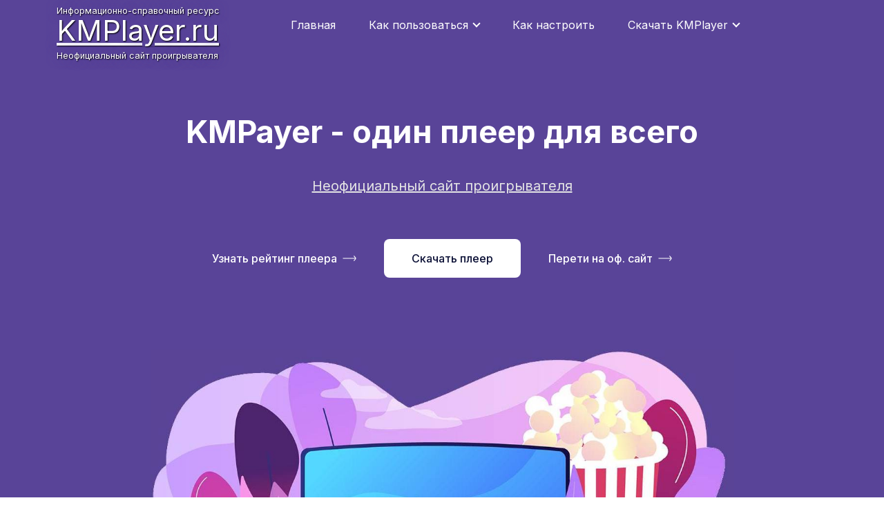

--- FILE ---
content_type: text/html; charset=UTF-8
request_url: https://kmplayer.ru/
body_size: 6200
content:
<!DOCTYPE html>
<html lang="ru" class="scroll-smooth">
<head>
	<meta charset="UTF-8" />
	<meta http-equiv="X-UA-Compatible" content="IE=edge" charset=UTF-8"/>
	<meta name="viewport" content="width=device-width, initial-scale=1.0" />
	<base href="https://kmplayer.ru/">
	<link rel="canonical" href="https://kmplayer.ru/">
	<title>KMPlayer для Windows 64 bit и др. Информация о плеере</title>
	<meta name="description" content="kmplayer.ru - русскоязычный информационно-справочный ресурс о программе KMPlayer. Скачать для Windows 10 или более ранних версий бесплатно. " />
	<meta name="keywords" content="kmplayer, kmplayer 64 bit windows 10, kmplayer для windows 10, скачать kmplayer для windows, плеер kmplayer, km player, программа kmplayer, kmplayer сайт" />
	<link rel="shortcut icon" href="assets/km/images/favicon.ico" type="image/x-icon" />
	<link rel="stylesheet" href="assets/km/css/animate.css" />
	<link rel="stylesheet" href="assets/km/css/tailwind.css" />
	
<!-- Yandex.Metrika counter -->
<script type="text/javascript" >
   (function(m,e,t,r,i,k,a){m[i]=m[i]||function(){(m[i].a=m[i].a||[]).push(arguments)};
   m[i].l=1*new Date();
   for (var j = 0; j < document.scripts.length; j++) {if (document.scripts[j].src === r) { return; }}
   k=e.createElement(t),a=e.getElementsByTagName(t)[0],k.async=1,k.src=r,a.parentNode.insertBefore(k,a)})
   (window, document, "script", "https://mc.yandex.ru/metrika/tag.js", "ym");

   ym(88456638, "init", {
        clickmap:true,
        trackLinks:true,
        accurateTrackBounce:true,
        webvisor:true
   });
</script>
<noscript><div><img src="https://mc.yandex.ru/watch/88456638" style="position:absolute; left:-9999px;" alt="" /></div></noscript>
<!-- /Yandex.Metrika counter -->	
	
</head>
  <body>
<div class="ud-header absolute top-0 left-0 z-40 flex w-full items-center bg-transparent">
    <div class="container">
        <div class="relative -mx-4 flex items-center"  style="float: left;">
            <div class="fullogo">
                <p style="margin-bottom: -12px;">Информационно-справочный ресурс</p>
                <a href="/">KMPlayer.ru</a>
                <p>Неофициальный сайт проигрывателя</p>
            </div>
       </div>
              <button
                id="navbarToggler"
                class="absolute right-4 top-1/2 block -translate-y-1/2 rounded-lg px-3 py-[6px] ring-primary focus:ring-2 lg:hidden"
              >
                <span
                  class="relative my-[6px] block h-[2px] w-[30px] bg-white"
                ></span>
                <span
                  class="relative my-[6px] block h-[2px] w-[30px] bg-white"
                ></span>
                <span
                  class="relative my-[6px] block h-[2px] w-[30px] bg-white"
                ></span>
              </button>

<nav id="navbarCollapse" class="absolute right-4 top-full w-full max-w-[250px] rounded-lg bg-white py-5 shadow-lg lg:static lg:block lg:w-full lg:max-w-full lg:bg-transparent lg:py-0 lg:px-4 lg:shadow-none xl:px-6 hidden">
    <ul class="block lg:flex"><li  class="group relative"><a class="mx-8 flex py-2 text-base text-dark group-hover:text-primary lg:mr-0 lg:ml-7 lg:inline-flex lg:py-6 lg:px-0 lg:text-white lg:group-hover:text-white lg:group-hover:opacity-70 xl:ml-12" href="/">Главная</a></li><li  class="group relative submenu-item"><a class="relative mx-8 flex py-2 text-base text-dark after:absolute after:right-1 after:top-1/2 after:mt-[-2px] after:h-2 after:w-2 after:-translate-y-1/2 after:rotate-45 after:border-b-2 after:border-r-2 after:border-current group-hover:text-primary lg:mr-0 lg:ml-8 lg:inline-flex lg:py-6 lg:pl-0 lg:pr-4 lg:text-white lg:after:right-0 lg:group-hover:text-white lg:group-hover:opacity-70 xl:ml-12" href="kak-polzovatsya/" >Как пользоваться</a><div class="submenu relative top-full left-0 hidden w-[250px] rounded-sm bg-white p-4 transition-[top] duration-300 group-hover:opacity-100 lg:invisible lg:absolute lg:top-[110%] lg:block lg:opacity-0 lg:shadow-lg lg:group-hover:visible lg:group-hover:top-full"><a class="block rounded py-[10px] px-4 text-sm text-menu-color hover:text-primary" href="kmplayer-ne-vosproizvodit-video.html">Видео не открывается</a><a class="block rounded py-[10px] px-4 text-sm text-menu-color hover:text-primary" href="rastyanut-video.html">Как растянуть видео</a><a class="block rounded py-[10px] px-4 text-sm text-menu-color hover:text-primary" href="rabota-s-subtitrami.html">Работа с субтитрами</a><a class="block rounded py-[10px] px-4 text-sm text-menu-color hover:text-primary" href="kak-izmenit-audiodorozhku.html">Изменить аудиодорожку</a></div></li><li  class="group relative"><a class="mx-8 flex py-2 text-base text-dark group-hover:text-primary lg:mr-0 lg:ml-7 lg:inline-flex lg:py-6 lg:px-0 lg:text-white lg:group-hover:text-white lg:group-hover:opacity-70 xl:ml-12" href="kak-nastroit.html">Как настроить</a></li><li  class="group relative submenu-item"><a class="relative mx-8 flex py-2 text-base text-dark after:absolute after:right-1 after:top-1/2 after:mt-[-2px] after:h-2 after:w-2 after:-translate-y-1/2 after:rotate-45 after:border-b-2 after:border-r-2 after:border-current group-hover:text-primary lg:mr-0 lg:ml-8 lg:inline-flex lg:py-6 lg:pl-0 lg:pr-4 lg:text-white lg:after:right-0 lg:group-hover:text-white lg:group-hover:opacity-70 xl:ml-12" href="download/" >Скачать KMPlayer</a><div class="submenu relative top-full left-0 hidden w-[250px] rounded-sm bg-white p-4 transition-[top] duration-300 group-hover:opacity-100 lg:invisible lg:absolute lg:top-[110%] lg:block lg:opacity-0 lg:shadow-lg lg:group-hover:visible lg:group-hover:top-full"><a class="block rounded py-[10px] px-4 text-sm text-menu-color hover:text-primary" href="skachat.html">Скачать для Windows</a><a class="block rounded py-[10px] px-4 text-sm text-menu-color hover:text-primary" href="android.html">Скачать для Android</a><a class="block rounded py-[10px] px-4 text-sm text-menu-color hover:text-primary" href="iphone.html">Скачать для iOS</a><a class="block rounded py-[10px] px-4 text-sm text-menu-color hover:text-primary" href="mac.html">Скачать на Mac</a></div></li></ul>

</nav>
</div>
        </div>
      </div>
    </div>
    <div
      id="home"
      class="relative overflow-hidden bg-primary pt-[120px] md:pt-[130px] lg:pt-[160px]"
    >
      <div class="container">
        <div class="-mx-4 flex flex-wrap items-center">
          <div class="w-full px-4">
            <div
              class="hero-content wow fadeInUp mx-auto max-w-[780px] text-center"
              data-wow-delay=".2s"
            >
              <h1
                class="mb-8 text-3xl font-bold leading-snug text-white sm:text-4xl sm:leading-snug md:text-[45px] md:leading-snug"
              >
                KMPayer - один плеер для всего
              </h1>
              <p
                class="mx-auto mb-10 max-w-[600px] text-base text-[#e4e4e4] sm:text-lg sm:leading-relaxed md:text-xl md:leading-relaxed" style="text-decoration: underline;"
              >
                Неофициальный сайт проигрывателя
              </p>
              <ul class="mb-10 flex flex-wrap items-center justify-center">
                
                <li>
                  <a href="https://videoplayers.ru" target="_blank" class="flex items-center py-4 px-6 text-base font-medium text-white transition duration-300 ease-in-out hover:opacity-70 sm:px-10">
                    Узнать рейтинг плеера
                    <span class="pl-2">
                      <svg width="20" height="8" viewBox="0 0 20 8" class="fill-current">
                        <path d="M19.2188 2.90632L17.0625 0.343819C16.875 0.125069 16.5312 0.0938193 16.2812 0.281319C16.0625 0.468819 16.0312 0.812569 16.2188 1.06257L18.25 3.46882H0.9375C0.625 3.46882 0.375 3.71882 0.375 4.03132C0.375 4.34382 0.625 4.59382 0.9375 4.59382H18.25L16.2188 7.00007C16.0312 7.21882 16.0625 7.56257 16.2812 7.78132C16.375 7.87507 16.5 7.90632 16.625 7.90632C16.7812 7.90632 16.9375 7.84382 17.0312 7.71882L19.1875 5.15632C19.75 4.46882 19.75 3.53132 19.2188 2.90632Z"></path>
                      </svg>
                    </span>
                  </a>
                </li>
				<li>
                  <a href="download/" class="inline-flex items-center justify-center rounded-lg bg-white py-4 px-6 text-center text-base font-medium text-dark transition duration-300 ease-in-out hover:text-primary hover:shadow-lg sm:px-10">
                    Скачать плеер
                  </a>
                </li>
				<li>
                  <a href="https://www.kmplayer.com/home" target="_blank" class="flex items-center py-4 px-6 text-base font-medium text-white transition duration-300 ease-in-out hover:opacity-70 sm:px-10">
                    Перети на оф. сайт
                    <span class="pl-2">
                      <svg width="20" height="8" viewBox="0 0 20 8" class="fill-current">
                        <path d="M19.2188 2.90632L17.0625 0.343819C16.875 0.125069 16.5312 0.0938193 16.2812 0.281319C16.0625 0.468819 16.0312 0.812569 16.2188 1.06257L18.25 3.46882H0.9375C0.625 3.46882 0.375 3.71882 0.375 4.03132C0.375 4.34382 0.625 4.59382 0.9375 4.59382H18.25L16.2188 7.00007C16.0312 7.21882 16.0625 7.56257 16.2812 7.78132C16.375 7.87507 16.5 7.90632 16.625 7.90632C16.7812 7.90632 16.9375 7.84382 17.0312 7.71882L19.1875 5.15632C19.75 4.46882 19.75 3.53132 19.2188 2.90632Z"></path>
                      </svg>
                    </span>
                  </a>
                </li>
              </ul>
            </div>
          </div>

          <div class="w-full px-4">
            <div
              class="wow fadeInUp relative z-10 mx-auto max-w-[845px]"
              data-wow-delay=".25s"
            >
              <div class="mt-16">
                <img
                  src="assets/km/images/km-fon.jpg" style="margin-bottom: 40px;"
                  alt="kmplayer"
                  class="mx-auto max-w-full"
                />
              </div>
            </div>
          </div>
        </div>
      </div>
    </div>	
    <section
      id="about"
      class="bg-[#f3f4fe] pt-20 pb-20 lg:pt-[120px] lg:pb-[120px]"
    >
      <div class="container">
        <div class="wow fadeInUp bg-white" data-wow-delay=".2s">
          <div class="-mx-4 flex flex-wrap">
            <div class="w-full px-4">
              <div
                class="items-center justify-between overflow-hidden border"
              >
                <div
                  class="w-full py-12 px-7 sm:px-12 md:p-16 lg:max-w-[100pt] lg:py-9 lg:px-16 xl:max-w-[100pt] xl:p-[70px]"
                >
<p>The KMPlayer — корейский проигрыватель звуковых и видео файлов для Microsoft Windows, macOS, а также для мобильных операционных систем - Android и iOS. Проигрыватель KMPlayer поддерживает практически все существующие мультимедийные форматы, среди которых VCD, DVD, AVI, MKV, Ogg, OGM, 3GP, MPEG-1/2/4, WMV, RealMedia, FLV и QuickTime, а также многие другие.</p>
<p>Скачать KMPlayer 64-bit Windows 10 или для более ранней версии можно на специальной <a href="download/" target="_parent">странице</a>. Там же вы найдете ссылки на скачивание версий для Mac, Android и iOS.</p>
<p><img style="vertical-align: middle;" src="assets/images/km.jpg" alt="Информация о KMPlayer" /></p>
<p><strong>Статус программы: <span style="text-decoration: underline;">Бесплатная</span></strong></p>
<p><strong>Операционная система: <span style="text-decoration: underline;">Windows XP+, </span></strong><strong><span style="text-decoration: underline;">MacOS 10.6+, </span></strong><strong><span style="text-decoration: underline;">Android 5+, </span></strong><strong><span style="text-decoration: underline;">iOS 11.0+</span></strong></p>
<p><strong>Язык: <span style="text-decoration: underline;">Русский, Английский и множество иных</span></strong></p>
<p><strong>Разработчик: <span style="text-decoration: underline;">PandoraTV</span></strong></p>
<p><strong>Категория приложения: <span style="text-decoration: underline;">Плеер</span></strong></p>
<p><strong>Официальный сайт: <span style="text-decoration: underline;"><a href="https://www.kmplayer.com" target="_blank">www.kmplayer.com</a><br /></span></strong></p>
<p>KMPlayer – это популярный бесплатный плеер для воспроизведения видео и звуковых медиафайлов. Может быть использован на множестве различных операционных систем: Windows, Android, iOS, MacOS. Плеер разработан для воспроизведения большого разнообразия медиаформатов файлов.</p>
<p><strong>Особенности KMPlayer</strong></p>
<p>Установив KMPlayer в своей операционной системе, каждый пользователь получает универсальный плеер, который отличается понятным интерфейсом, отсутствием проблем с производительностью, а также качественным воспроизведением необходимых медиафайлов. В программу встроено немалое количество кодеков, что позволяет без затруднений открыть, распознать и воспроизвести любой медиафайл.</p>
<p>Для русскоязычных пользователей доступны настройки языка во время установки программы. Интерфейс отличается удобством работы, а также интуитивной понятностью. Установка плеера не требует наличия дополнительных знаний, поэтому с такой задачей может справиться пользователь-новичок. Для удобства использования программы пользователю доступно изменение цветового оформления обложки и настройка оттенка интерфейса при смене треков и множество других настроек.</p>
<p><strong>Преимущества KMPlayer</strong></p>
<p>KMPlayer имеет ряд достоинств:</p>
<p><em>• большое разнообразие воспроизводимых форматов благодаря встроенным кодекам;</em></p>
<p><em>• возможность включить (отключить) субтитры, сохранить историю просмотров;</em></p>
<p><em>• наличие настроек масштаба, поворота и прочих изменений видео;</em></p>
<p><em>• поддержка панорамного изображения;</em></p>
<p><em>• возможность удобной установки скорости воспроизводимого видео;</em></p>
<p><em>• поддержка потокового воспроизведения видео- и аудиофайлов;</em></p>
<p><em>• возможность воспроизводства поврежденных AVI файлов;</em></p>
<p><em>• отсутствие необходимости в установке дополнительных кодеков;</em></p>
<p><em>• возможность сделать и сохранить скриншот с текущего видео;</em></p>
<p><em>• наличие встроенного эквалайзера.</em></p>
<p>Кроме того, существует возможность постоянного обновления плеера для получения максимальных возможностей в процессе работы с медиафайлами. За счет регулярного обновления кодеков программа KMPlayer будет работать быстро и стабильно. А благодаря многофункциональности, качественной работе и своему стильному внешнему виду, проигрыватель KMPlayer пользуется большой популярностью среди пользователей в любом уголке земного шара.</p>
<p>Плеер подойдет как для новичков, так и для профессионалов.</p>
<p> </p>
<p style="display: flex; flex-wrap: wrap; justify-content: space-around;"><a class="inline-flex items-center justify-center rounded bg-primary py-4 px-6 text-base font-medium text-white transition duration-300 ease-in-out hover:bg-opacity-90 hover:shadow-lg" style="margin-bottom: 20px;" href="https://kmplayer.com/pc" target="_blank">Скачать для Windows 32-bit<br /></a><a class="inline-flex items-center justify-center rounded bg-primary py-4 px-6 text-base font-medium text-white transition duration-300 ease-in-out hover:bg-opacity-90 hover:shadow-lg" style="margin-bottom: 20px;" href="https://kmplayer.com/pc64x" target="_blank">Скачать для Windows 64-bit<br /></a> <a class="inline-flex items-center justify-center rounded bg-primary py-4 px-6 text-base font-medium text-white transition duration-300 ease-in-out hover:bg-opacity-90 hover:shadow-lg" style="margin-bottom: 20px;" href="https://apps.apple.com/app/kmplayer/id835776444">Скачать для iOS<br /></a> <a class="inline-flex items-center justify-center rounded bg-primary py-4 px-6 text-base font-medium text-white transition duration-300 ease-in-out hover:bg-opacity-90 hover:shadow-lg" style="margin-bottom: 20px;" href="https://play.google.com/store/apps/details?id=com.kmplayer">Скачать для Android<br /></a> <a class="inline-flex items-center justify-center rounded bg-primary py-4 px-6 text-base font-medium text-white transition duration-300 ease-in-out hover:bg-opacity-90 hover:shadow-lg" style="margin-bottom: 20px;" href="download/KMPlayer-0.3.2.pkg">Скачать для Mac</a></p>

                </div>
              </div>
            </div>
          </div>
        </div>
      </div>
    </section>
<footer
class="wow fadeInUp relative z-10 bg-black"
data-wow-delay=".15s"
>
	<div class="border-t border-opacity-40 py-8">
		<div class="container">
			<div class="-mx-4 flex flex-wrap">
				<div class="w-full px-4 md:w-2/3 lg:w-1/2">
					<div class="my-1">
						<div class="-mx-3 flex items-center justify-center md:justify-start">
						<p style="color: white;font-size: 0.8rem;">Данный сайт является русскоязычным справочно-информационный ресурсом. Все права на товарный знак kmplayer принадлежат компании Pandora TV Co., Ltd.
</p>
						</div>
					</div>
				</div>
			<div class="w-full px-4 md:w-1/3 lg:w-1/2">


			<div class="my-1 flex justify-center md:justify-end">
			<p class="text-base text-[#f3f4fe]">Внимание: это не официальный сайт программы!<br>Официальный сайт находится по адресу:
	<a href="https://kmplayer.com/" style="text-decoration: underline;font-size: 16pt;">kmplayer.com</a>
			</p>
			</div>


			</div>
			</div>
		</div>
	</div>
</footer>
<script src="assets/km/js/main.js"></script>
<script>
  // ==== for menu scroll
  const pageLink = document.querySelectorAll(".ud-menu-scroll");

  pageLink.forEach((elem) => {
	elem.addEventListener("click", (e) => {
	  e.preventDefault();
	  document.querySelector(elem.getAttribute("href")).scrollIntoView({
		behavior: "smooth",
		offsetTop: 1 - 60,
	  });
	});
  });

  // section menu active
  function onScroll(event) {
	const sections = document.querySelectorAll(".ud-menu-scroll");
	const scrollPos =
	  window.pageYOffset ||
	  document.documentElement.scrollTop ||
	  document.body.scrollTop;

	for (let i = 0; i < sections.length; i++) {
	  const currLink = sections[i];
	  const val = currLink.getAttribute("href");
	  const refElement = document.querySelector(val);
	  const scrollTopMinus = scrollPos + 73;
	  if (
		refElement.offsetTop <= scrollTopMinus &&
		refElement.offsetTop + refElement.offsetHeight > scrollTopMinus
	  ) {
		document
		  .querySelector(".ud-menu-scroll")
		  .classList.remove("active");
		currLink.classList.add("active");
	  } else {
		currLink.classList.remove("active");
	  }
	}
  }

  window.document.addEventListener("scroll", onScroll);
</script>
  </body>
</html>


--- FILE ---
content_type: text/css
request_url: https://kmplayer.ru/assets/km/css/tailwind.css
body_size: 9277
content:
@import url("https://fonts.googleapis.com/css2?family=Inter:wght@100;200;300;400;500;600;700;800;900&display=swap");

/*
! tailwindcss v3.0.15 | MIT License | https://tailwindcss.com
*/

/*
1. Prevent padding and border from affecting element width. (https://github.com/mozdevs/cssremedy/issues/4)
2. Allow adding a border to an element by just adding a border-width. (https://github.com/tailwindcss/tailwindcss/pull/116)
*/

*,
::before,
::after {
  box-sizing: border-box;
  /* 1 */
  border-width: 0;
  /* 2 */
  border-style: solid;
  /* 2 */
  border-color: #e5e7eb;
  /* 2 */
}

::before,
::after {
  --tw-content: "";
}

/*
1. Use a consistent sensible line-height in all browsers.
2. Prevent adjustments of font size after orientation changes in iOS.
3. Use a more readable tab size.
4. Use the user's configured `sans` font-family by default.
*/

html {
  line-height: 1.5;
  /* 1 */
  -webkit-text-size-adjust: 100%;
  /* 2 */
  -moz-tab-size: 4;
  /* 3 */
  -o-tab-size: 4;
  tab-size: 4;
  /* 3 */
  font-family: ui-sans-serif, system-ui, -apple-system, BlinkMacSystemFont,
    "Segoe UI", Roboto, "Helvetica Neue", Arial, "Noto Sans", sans-serif,
    "Apple Color Emoji", "Segoe UI Emoji", "Segoe UI Symbol", "Noto Color Emoji";
  /* 4 */
}

/*
1. Remove the margin in all browsers.
2. Inherit line-height from `html` so users can set them as a class directly on the `html` element.
*/

body {
  margin: 0;
  /* 1 */
  line-height: inherit;
  /* 2 */
}

/*
1. Add the correct height in Firefox.
2. Correct the inheritance of border color in Firefox. (https://bugzilla.mozilla.org/show_bug.cgi?id=190655)
3. Ensure horizontal rules are visible by default.
*/

hr {
  height: 0;
  /* 1 */
  color: inherit;
  /* 2 */
  border-top-width: 1px;
  /* 3 */
}

/*
Add the correct text decoration in Chrome, Edge, and Safari.
*/

abbr:where([title]) {
  -webkit-text-decoration: underline dotted;
  text-decoration: underline dotted;
}

/*
Remove the default font size and weight for headings.
*/

h1,
h2,
h3,
h4,
h5,
h6 {
  font-size: inherit;
  font-weight: inherit;
}

/*
Reset links to optimize for opt-in styling instead of opt-out.
*/

a {
  color: inherit;
  text-decoration: inherit;
}

p {
   font-size: 16pt;
   padding-bottom: 16pt;
}
/*
Add the correct font weight in Edge and Safari.
*/

b,
strong {
  font-weight: bolder;
}

/*
1. Use the user's configured `mono` font family by default.
2. Correct the odd `em` font sizing in all browsers.
*/

code,
kbd,
samp,
pre {
  font-family: ui-monospace, SFMono-Regular, Menlo, Monaco, Consolas,
    "Liberation Mono", "Courier New", monospace;
  /* 1 */
  font-size: 1em;
  /* 2 */
}

/*
Add the correct font size in all browsers.
*/

small {
  font-size: 80%;
}

/*
Prevent `sub` and `sup` elements from affecting the line height in all browsers.
*/

sub,
sup {
  font-size: 75%;
  line-height: 0;
  position: relative;
  vertical-align: baseline;
}

sub {
  bottom: -0.25em;
}

sup {
  top: -0.5em;
}

/*
1. Remove text indentation from table contents in Chrome and Safari. (https://bugs.chromium.org/p/chromium/issues/detail?id=999088, https://bugs.webkit.org/show_bug.cgi?id=201297)
2. Correct table border color inheritance in all Chrome and Safari. (https://bugs.chromium.org/p/chromium/issues/detail?id=935729, https://bugs.webkit.org/show_bug.cgi?id=195016)
3. Remove gaps between table borders by default.
*/

table {
  text-indent: 0;
  /* 1 */
  border-color: inherit;
  /* 2 */
  border-collapse: collapse;
  /* 3 */
}

/*
1. Change the font styles in all browsers.
2. Remove the margin in Firefox and Safari.
3. Remove default padding in all browsers.
*/

button,
input,
optgroup,
select,
textarea {
  font-family: inherit;
  /* 1 */
  font-size: 100%;
  /* 1 */
  line-height: inherit;
  /* 1 */
  color: inherit;
  /* 1 */
  margin: 0;
  /* 2 */
  padding: 0;
  /* 3 */
}

/*
Remove the inheritance of text transform in Edge and Firefox.
*/

button,
select {
  text-transform: none;
}

/*
1. Correct the inability to style clickable types in iOS and Safari.
2. Remove default button styles.
*/

button,
[type="button"],
[type="reset"],
[type="submit"] {
  -webkit-appearance: button;
  /* 1 */
  background-color: transparent;
  /* 2 */
  background-image: none;
  /* 2 */
}

/*
Use the modern Firefox focus style for all focusable elements.
*/

:-moz-focusring {
  outline: auto;
}

/*
Remove the additional `:invalid` styles in Firefox. (https://github.com/mozilla/gecko-dev/blob/2f9eacd9d3d995c937b4251a5557d95d494c9be1/layout/style/res/forms.css#L728-L737)
*/

:-moz-ui-invalid {
  box-shadow: none;
}

/*
Add the correct vertical alignment in Chrome and Firefox.
*/

progress {
  vertical-align: baseline;
}

/*
Correct the cursor style of increment and decrement buttons in Safari.
*/

::-webkit-inner-spin-button,
::-webkit-outer-spin-button {
  height: auto;
}

/*
1. Correct the odd appearance in Chrome and Safari.
2. Correct the outline style in Safari.
*/

[type="search"] {
  -webkit-appearance: textfield;
  /* 1 */
  outline-offset: -2px;
  /* 2 */
}

/*
Remove the inner padding in Chrome and Safari on macOS.
*/

::-webkit-search-decoration {
  -webkit-appearance: none;
}

/*
1. Correct the inability to style clickable types in iOS and Safari.
2. Change font properties to `inherit` in Safari.
*/

::-webkit-file-upload-button {
  -webkit-appearance: button;
  /* 1 */
  font: inherit;
  /* 2 */
}

/*
Add the correct display in Chrome and Safari.
*/

summary {
  display: list-item;
}

/*
Removes the default spacing and border for appropriate elements.
*/

blockquote,
dl,
dd,
h1,
h2,
h3,
h4,
h5,
h6,
hr,
figure,
p,
pre {
  margin: 0;
}

fieldset {
  margin: 0;
  padding: 0;
}

legend {
  padding: 0;
}

ol,
ul,
menu {
  list-style: none;
  margin: 0;
  padding: 0;
}

/*
Prevent resizing textareas horizontally by default.
*/

textarea {
  resize: vertical;
}

/*
1. Reset the default placeholder opacity in Firefox. (https://github.com/tailwindlabs/tailwindcss/issues/3300)
2. Set the default placeholder color to the user's configured gray 400 color.
*/

input::-moz-placeholder,
textarea::-moz-placeholder {
  opacity: 1;
  /* 1 */
  color: #9ca3af;
  /* 2 */
}

input:-ms-input-placeholder,
textarea:-ms-input-placeholder {
  opacity: 1;
  /* 1 */
  color: #9ca3af;
  /* 2 */
}

input::placeholder,
textarea::placeholder {
  opacity: 1;
  /* 1 */
  color: #9ca3af;
  /* 2 */
}

/*
Set the default cursor for buttons.
*/

button,
[role="button"] {
  cursor: pointer;
}

/*
Make sure disabled buttons don't get the pointer cursor.
*/

:disabled {
  cursor: default;
}

/*
1. Make replaced elements `display: block` by default. (https://github.com/mozdevs/cssremedy/issues/14)
2. Add `vertical-align: middle` to align replaced elements more sensibly by default. (https://github.com/jensimmons/cssremedy/issues/14#issuecomment-634934210)
   This can trigger a poorly considered lint error in some tools but is included by design.
*/

img,
svg,
video,
canvas,
audio,
iframe,
embed,
object {
  display: block;
  /* 1 */
  vertical-align: middle;
  /* 2 */
}

/*
Constrain images and videos to the parent width and preserve their intrinsic aspect ratio. (https://github.com/mozdevs/cssremedy/issues/14)
*/

img,
video {
  max-width: 100%;
  height: auto;
  margin: auto;
}

/*
Ensure the default browser behavior of the `hidden` attribute.
*/

[hidden] {
  display: none;
}

*,
::before,
::after {
  --tw-translate-x: 0;
  --tw-translate-y: 0;
  --tw-rotate: 0;
  --tw-skew-x: 0;
  --tw-skew-y: 0;
  --tw-scale-x: 1;
  --tw-scale-y: 1;
  --tw-pan-x: ;
  --tw-pan-y: ;
  --tw-pinch-zoom: ;
  --tw-scroll-snap-strictness: proximity;
  --tw-ordinal: ;
  --tw-slashed-zero: ;
  --tw-numeric-figure: ;
  --tw-numeric-spacing: ;
  --tw-numeric-fraction: ;
  --tw-ring-inset: ;
  --tw-ring-offset-width: 0px;
  --tw-ring-offset-color: #fff;
  --tw-ring-color: rgb(59 130 246 / 0.5);
  --tw-ring-offset-shadow: 0 0 #0000;
  --tw-ring-shadow: 0 0 #0000;
  --tw-shadow: 0 0 #0000;
  --tw-shadow-colored: 0 0 #0000;
  --tw-blur: ;
  --tw-brightness: ;
  --tw-contrast: ;
  --tw-grayscale: ;
  --tw-hue-rotate: ;
  --tw-invert: ;
  --tw-saturate: ;
  --tw-sepia: ;
  --tw-drop-shadow: ;
  --tw-backdrop-blur: ;
  --tw-backdrop-brightness: ;
  --tw-backdrop-contrast: ;
  --tw-backdrop-grayscale: ;
  --tw-backdrop-hue-rotate: ;
  --tw-backdrop-invert: ;
  --tw-backdrop-opacity: ;
  --tw-backdrop-saturate: ;
  --tw-backdrop-sepia: ;
}

.container {
  width: 100%;
  margin-right: auto;
  margin-left: auto;
  padding-right: 16px;
  padding-left: 16px;
}

.fullogo {
	width: 100%;
	color: #fff;
	padding-left: 0.75rem;
	text-shadow: 1px 1px 2px black, 0 0 1em #5b449d;
	margin-top: 10px;
}

.fullogo a {
    display: block;
	font-size: 2.6rem;
	text-decoration: underline;
}

.fullogo p {
	font-size: 0.8rem;
	margin-top: -4px;
	padding-bottom: 0px;
}

@media (min-width: 540px) {
  .container {
    max-width: 540px;
  }
}

@media (min-width: 720px) {
  .container {
    max-width: 720px;
  }
}

@media (min-width: 960px) {
  .container {
    max-width: 960px;
  }
}

@media (min-width: 1140px) {
  .container {
    max-width: 1140px;
  }
}

@media (min-width: 1320px) {
  .container {
    max-width: 1320px;
  }
}

.visible {
  visibility: visible;
}

.fixed {
  position: fixed;
}

.absolute {
  position: absolute;
}

.relative {
  position: relative;
}

.sticky {
  position: -webkit-sticky;
  position: sticky;
}

.top-0 {
  top: 0px;
}

.left-0 {
  left: 0px;
}

.right-4 {
  right: 1rem;
}

.top-1\/2 {
  top: 50%;
}

.top-full {
  top: 100%;
}

.right-0 {
  right: 0px;
}

.bottom-0 {
  bottom: 0px;
}

.bottom-8 {
  bottom: 2rem;
}

.right-8 {
  right: 2rem;
}

.left-auto {
  left: auto;
}

.-left-9 {
  left: -2.25rem;
}

.-top-6 {
  top: -1.5rem;
}

.-right-6 {
  right: -1.5rem;
}

.top-1 {
  top: 0.25rem;
}

.right-1 {
  right: 0.25rem;
}

.left-1 {
  left: 0.25rem;
}

.bottom-1 {
  bottom: 0.25rem;
}

.z-40 {
  z-index: 40;
}

.z-10 {
  z-index: 10;
}

.z-\[-1\] {
  z-index: -1;
}

.z-\[999\] {
  z-index: 999;
}

.z-20 {
  z-index: 20;
}

.-mx-4 {
  margin-left: -1rem;
  margin-right: -1rem;
}

.my-\[6px\] {
  margin-top: 6px;
  margin-bottom: 6px;
}

.mx-8 {
  margin-left: 2rem;
  margin-right: 2rem;
}

.mx-auto {
  margin-left: auto;
  margin-right: auto;
}

.mx-2 {
  margin-left: 0.5rem;
  margin-right: 0.5rem;
}

.my-1 {
  margin-top: 0.25rem;
  margin-bottom: 0.25rem;
}

.-mx-3 {
  margin-left: -0.75rem;
  margin-right: -0.75rem;
}

.mx-4 {
  margin-left: 1rem;
  margin-right: 1rem;
}

.-mx-2 {
  margin-left: -0.5rem;
  margin-right: -0.5rem;
}

.mb-8 {
  margin-bottom: 2rem;
}

.mb-10 {
  margin-bottom: 2.5rem;
}

.mb-6 {
  margin-bottom: 1.5rem;
}

.mb-7 {
  margin-bottom: 1.75rem;
}

.mb-9 {
  margin-bottom: 2.25rem;
}

.mb-2 {
  margin-bottom: 0.5rem;
}

.mr-5 {
  margin-right: 1.25rem;
}

.mt-12 {
  margin-top: 3rem;
}

.mt-\[6px\] {
  margin-top: 6px;
}

.mb-5 {
  margin-bottom: 1.25rem;
}

.mb-\[60px\] {
  margin-bottom: 60px;
}

.mb-4 {
  margin-bottom: 1rem;
}

.mr-4 {
  margin-right: 1rem;
}

.mr-3 {
  margin-right: 0.75rem;
}

.mb-11 {
  margin-bottom: 2.75rem;
}

.mb-12 {
  margin-bottom: 3rem;
}

.mr-2 {
  margin-right: 0.5rem;
}

.mb-1 {
  margin-bottom: 0.25rem;
}

.mt-14 {
  margin-top: 3.5rem;
}

.mr-6 {
  margin-right: 1.5rem;
}

.mb-0 {
  margin-bottom: 0px;
}

.mt-16 {
  margin-top: 4rem;
}

.mb-3 {
  margin-bottom: 0.75rem;
}

.mr-1 {
  margin-right: 0.25rem;
}

.ml-4 {
  margin-left: 1rem;
}

.mr-10 {
  margin-right: 2.5rem;
}

.block {
  display: block;
}

.inline-block {
  display: inline-block;
}

.flex {
  display: flex;
}

.inline-flex {
  display: inline-flex;
}

.hidden {
  display: none;
}

.h-\[2px\] {
  height: 2px;
}

.h-10 {
  height: 2.5rem;
}

.h-3 {
  height: 0.75rem;
}

.h-8 {
  height: 2rem;
}

.h-\[300px\] {
  height: 300px;
}

.h-full {
  height: 100%;
}

.h-\[50px\] {
  height: 50px;
}

.h-20 {
  height: 5rem;
}

.h-1\/2 {
  height: 50%;
}

.h-\[70px\] {
  height: 70px;
}

.h-14 {
  height: 3.5rem;
}

.h-\[1px\] {
  height: 1px;
}

.h-11 {
  height: 2.75rem;
}

.w-full {
  width: 100%;
}

.w-60 {
  width: 15rem;
}

.w-\[30px\] {
  width: 30px;
}

.w-\[250px\] {
  width: 250px;
}

.w-10 {
  width: 2.5rem;
}

.w-3 {
  width: 0.75rem;
}

.w-\[170px\] {
  width: 170px;
}

.w-8 {
  width: 2rem;
}

.w-20 {
  width: 5rem;
}

.w-\[330px\] {
  width: 330px;
}

.w-\[70px\] {
  width: 70px;
}

.w-14 {
  width: 3.5rem;
}

.w-\[50px\] {
  width: 50px;
}

.max-w-full {
  max-width: 100%;
}

.max-w-\[250px\] {
  max-width: 250px;
}

.max-w-\[850px\] {
  max-width: 850px;
}

.max-w-\[160px\] {
  max-width: 160px;
}

.max-w-\[120px\] {
  max-width: 120px;
}

.max-w-\[620px\] {
  max-width: 620px;
}

.max-w-\[530px\] {
  max-width: 530px;
}

.max-w-\[80px\] {
  max-width: 80px;
}

.max-w-\[780px\] {
  max-width: 780px;
}

.max-w-\[600px\] {
  max-width: 600px;
}

.max-w-\[845px\] {
  max-width: 845px;
}

.max-w-\[40px\] {
  max-width: 40px;
}

.max-w-\[140px\] {
  max-width: 140px;
}

.max-w-\[525px\] {
  max-width: 525px;
}

.-translate-y-1\/2 {
  --tw-translate-y: -50%;
  transform: translate(var(--tw-translate-x), var(--tw-translate-y))
    rotate(var(--tw-rotate)) skewX(var(--tw-skew-x)) skewY(var(--tw-skew-y))
    scaleX(var(--tw-scale-x)) scaleY(var(--tw-scale-y));
}

.rotate-45 {
  --tw-rotate: 45deg;
  transform: translate(var(--tw-translate-x), var(--tw-translate-y))
    rotate(var(--tw-rotate)) skewX(var(--tw-skew-x)) skewY(var(--tw-skew-y))
    scaleX(var(--tw-scale-x)) scaleY(var(--tw-scale-y));
}

.rotate-\[25deg\] {
  --tw-rotate: 25deg;
  transform: translate(var(--tw-translate-x), var(--tw-translate-y))
    rotate(var(--tw-rotate)) skewX(var(--tw-skew-x)) skewY(var(--tw-skew-y))
    scaleX(var(--tw-scale-x)) scaleY(var(--tw-scale-y));
}

.rotate-180 {
  --tw-rotate: 180deg;
  transform: translate(var(--tw-translate-x), var(--tw-translate-y))
    rotate(var(--tw-rotate)) skewX(var(--tw-skew-x)) skewY(var(--tw-skew-y))
    scaleX(var(--tw-scale-x)) scaleY(var(--tw-scale-y));
}

.transform {
  transform: translate(var(--tw-translate-x), var(--tw-translate-y))
    rotate(var(--tw-rotate)) skewX(var(--tw-skew-x)) skewY(var(--tw-skew-y))
    scaleX(var(--tw-scale-x)) scaleY(var(--tw-scale-y));
}

.cursor-pointer {
  cursor: pointer;
}

.resize-none {
  resize: none;
}

.resize {
  resize: both;
}

.flex-wrap {
  flex-wrap: wrap;
}

.items-end {
  align-items: flex-end;
}

.items-center {
  align-items: center;
}

.justify-end {
  justify-content: flex-end;
}

.justify-center {
  justify-content: center;
}

.justify-between {
  justify-content: end;
}

.overflow-hidden {
  overflow: hidden;
}

.scroll-smooth {
  scroll-behavior: smooth;
}

.rounded-lg {
  border-radius: 0.5rem;
}

.rounded-sm {
  border-radius: 0.125rem;
}

.rounded {
  border-radius: 0.25rem;
}

.rounded-md {
  border-radius: 0.375rem;
}

.rounded-full {
  border-radius: 9999px;
}

.rounded-2xl {
  border-radius: 1rem;
}

.rounded-xl {
  border-radius: 0.75rem;
}

.rounded-t-xl {
  border-top-left-radius: 0.75rem;
  border-top-right-radius: 0.75rem;
}

.rounded-tr-xl {
  border-top-right-radius: 0.75rem;
}

.rounded-tr-full {
  border-top-right-radius: 9999px;
}

.rounded-bl-full {
  border-bottom-left-radius: 9999px;
}

.border {
  border-width: 1px;
}

.border-0 {
  border-width: 0px;
}

.border-t {
  border-top-width: 1px;
}

.border-l {
  border-left-width: 1px;
}

.border-b {
  border-bottom-width: 1px;
}

.border-white {
  --tw-border-opacity: 1;
  border-color: rgb(255 255 255 / var(--tw-border-opacity));
}

.border-transparent {
  border-color: transparent;
}

.border-\[\#F2F3F8\] {
  --tw-border-opacity: 1;
  border-color: rgb(242 243 248 / var(--tw-border-opacity));
}

.border-\[\#f1f1f1\] {
  --tw-border-opacity: 1;
  border-color: rgb(241 241 241 / var(--tw-border-opacity));
}

.border-primary {
  --tw-border-opacity: 1;
  border-color: rgb(48 86 211 / var(--tw-border-opacity));
}

.border-\[\#D4DEFF\] {
  --tw-border-opacity: 1;
  border-color: rgb(212 222 255 / var(--tw-border-opacity));
}

.border-\[\#F3F4FE\] {
  --tw-border-opacity: 1;
  border-color: rgb(243 244 254 / var(--tw-border-opacity));
}

.border-opacity-40 {
  --tw-border-opacity: 0.4;
}

.border-opacity-20 {
  --tw-border-opacity: 0.2;
}

.bg-transparent {
  background-color: transparent;
}

.bg-white {
  --tw-bg-opacity: 1;
  background-color: rgb(255 255 255 / var(--tw-bg-opacity));
}

.bg-dark {
  --tw-bg-opacity: 1;
  background-color: rgb(65 57 88 / var(--tw-bg-opacity));
}

.bg-primary {
  --tw-bg-opacity: 1;
  background-color: #594498
}

.bg-\[\#f5f8ff\] {
  --tw-bg-opacity: 1;
  background-color: rgb(245 248 255 / var(--tw-bg-opacity));
}

.bg-black {
  --tw-bg-opacity: 1;
  background-color: #594498;
}

.bg-\[\#f3f4fe\] {
  --tw-bg-opacity: 1;
  background-color: rgb(243 244 254 / var(--tw-bg-opacity));
}

.bg-\[\#13C296\] {
  --tw-bg-opacity: 1;
  background-color: rgb(19 194 150 / var(--tw-bg-opacity));
}

.bg-secondary {
  --tw-bg-opacity: 1;
  background-color: rgb(19 194 150 / var(--tw-bg-opacity));
}

.bg-\[\#f3f4ff\] {
  --tw-bg-opacity: 1;
  background-color: rgb(243 244 255 / var(--tw-bg-opacity));
}

.bg-\[\#afb2b5\] {
  --tw-bg-opacity: 1;
  background-color: rgb(175 178 181 / var(--tw-bg-opacity));
}

.bg-\[\#F4F7FF\] {
  --tw-bg-opacity: 1;
  background-color: rgb(244 247 255 / var(--tw-bg-opacity));
}

.bg-\[\#FCFDFE\] {
  --tw-bg-opacity: 1;
  background-color: rgb(252 253 254 / var(--tw-bg-opacity));
}

.bg-\[\#4064AC\] {
  --tw-bg-opacity: 1;
  background-color: rgb(64 100 172 / var(--tw-bg-opacity));
}

.bg-\[\#1C9CEA\] {
  --tw-bg-opacity: 1;
  background-color: rgb(28 156 234 / var(--tw-bg-opacity));
}

.bg-\[\#D64937\] {
  --tw-bg-opacity: 1;
  background-color: rgb(214 73 55 / var(--tw-bg-opacity));
}

.bg-opacity-20 {
  --tw-bg-opacity: 0.2;
}

.bg-opacity-5 {
  --tw-bg-opacity: 0.05;
}

.bg-gradient-to-t {
  background-image: linear-gradient(to top, var(--tw-gradient-stops));
}

.bg-gradient-to-b {
  background-image: linear-gradient(to bottom, var(--tw-gradient-stops));
}

.from-dark-700 {
  --tw-gradient-from: #090e34b3;
  --tw-gradient-stops: var(--tw-gradient-from),
    var(--tw-gradient-to, rgb(9 14 52 / 0));
}

.from-primary {
  --tw-gradient-from: #3056d3;
  --tw-gradient-stops: var(--tw-gradient-from),
    var(--tw-gradient-to, rgb(48 86 211 / 0));
}

.to-transparent {
  --tw-gradient-to: transparent;
}

.to-\[\#179BEE\] {
  --tw-gradient-to: #179bee;
}

.fill-current {
  fill: currentColor;
}

.object-cover {
  -o-object-fit: cover;
  object-fit: cover;
}

.object-center {
  -o-object-position: center;
  object-position: center;
}

.p-4 {
  padding: 1rem;
}

.p-12 {
  padding: 3rem;
}

.p-8 {
  padding: 2rem;
}

.p-10 {
  padding: 2.5rem;
}

.p-5 {
  padding: 1.25rem;
}

.px-4 {
  padding-left: 1rem;
  padding-right: 1rem;
}

.py-5 {
  padding-top: 1.25rem;
  padding-bottom: 1.25rem;
}

.px-3 {
  padding-left: 0.75rem;
  padding-right: 0.75rem;
}

.py-\[6px\] {
  padding-top: 6px;
  padding-bottom: 6px;
}

.py-2 {
  padding-top: 0.5rem;
  padding-bottom: 0.5rem;
}

.py-\[10px\] {
  padding-top: 10px;
  padding-bottom: 10px;
}

.py-3 {
  padding-top: 0.75rem;
  padding-bottom: 0.75rem;
}

.px-7 {
  padding-left: 1.75rem;
  padding-right: 1.75rem;
}

.px-6 {
  padding-left: 1.5rem;
  padding-right: 1.5rem;
}

.py-14 {
  padding-top: 3.5rem;
  padding-bottom: 3.5rem;
}

.py-20 {
  padding-top: 5rem;
  padding-bottom: 5rem;
}

.px-8 {
  padding-left: 2rem;
  padding-right: 2rem;
}

.py-8 {
  padding-top: 2rem;
  padding-bottom: 2rem;
}

.px-5 {
  padding-left: 1.25rem;
  padding-right: 1.25rem;
}

.py-4 {
  padding-top: 1rem;
  padding-bottom: 1rem;
}

.py-\[60px\] {
  padding-top: 60px;
  padding-bottom: 60px;
}

.px-11 {
  padding-left: 2.75rem;
  padding-right: 2.75rem;
}

.py-1 {
  padding-top: 0.25rem;
  padding-bottom: 0.25rem;
}

.py-10 {
  padding-top: 2.5rem;
  padding-bottom: 2.5rem;
}

.px-10 {
  padding-left: 2.5rem;
  padding-right: 2.5rem;
}

.px-2 {
  padding-left: 0.5rem;
  padding-right: 0.5rem;
}

.py-12 {
  padding-top: 3rem;
  padding-bottom: 3rem;
}

.pr-16 {
  padding-right: 4rem;
}

.pt-\[120px\] {
  padding-top: 120px;
}

.pb-\[100px\] {
  padding-bottom: 100px;
}

.pt-20 {
  padding-top: 5rem;
}

.pb-20 {
  padding-bottom: 5rem;
}

.pb-10 {
  padding-bottom: 2.5rem;
}

.pb-4 {
  padding-bottom: 1rem;
}

.pb-5 {
  padding-bottom: 1.25rem;
}

.pl-2 {
  padding-left: 0.5rem;
}

.pb-8 {
  padding-bottom: 2rem;
}

.pb-12 {
  padding-bottom: 3rem;
}

.pl-\[62px\] {
  padding-left: 62px;
}

.text-left {
  text-align: left;
}

.text-center {
  text-align: center;
}

.text-base {
  font-size: 1rem;
  line-height: 1.5rem;
}

.text-sm {
  font-size: 0.875rem;
  line-height: 1.25rem;
}

.text-4xl {
  font-size: 2.25rem;
  line-height: 2.5rem;
}

.text-3xl {
  font-size: 1.875rem;
  line-height: 2.25rem;
}

.text-xl {
  font-size: 1.25rem;
  line-height: 1.75rem;
}

.text-lg {
  font-size: 1.125rem;
  line-height: 1.75rem;
}

.text-\[26px\] {
  font-size: 26px;
}

.text-2xl {
  font-size: 1.5rem;
  line-height: 2rem;
}

.text-xs {
  font-size: 0.75rem;
  line-height: 1rem;
}

.text-\[35px\] {
  font-size: 35px;
}

.text-\[32px\] {
  font-size: 32px;
}

.text-\[28px\] {
  font-size: 28px;
}

.font-medium {
  font-weight: 500;
}

.font-semibold {
  font-weight: 600;
}

.font-bold {
  font-weight: 700;
}

.font-normal {
  font-weight: 400;
}

.uppercase {
  text-transform: uppercase;
}

.italic {
  font-style: italic;
}

.leading-loose {
  line-height: 2;
}

.leading-relaxed {
  line-height: 1.625;
}

.leading-normal {
  line-height: 1.5;
}

.leading-\[26px\] {
  line-height: 26px;
}

.leading-snug {
  line-height: 1.375;
}

.tracking-wide {
  letter-spacing: 0.025em;
}

.text-dark {
  --tw-text-opacity: 1;
  color: rgb(9 14 52 / var(--tw-text-opacity));
}

.text-body-color {
  --tw-text-opacity: 1;
  color: rgb(99 115 129 / var(--tw-text-opacity));
}

.text-menu-color {
  --tw-text-opacity: 1;
  color: rgb(5 5 5 / var(--tw-text-opacity));
}

.text-white {
  --tw-text-opacity: 1;
  color: rgb(255 255 255 / var(--tw-text-opacity));
}

.text-dark-700 {
  color: #090e34b3;
}

.text-\[\#f3f4fe\] {
  --tw-text-opacity: 1;
  color: rgb(243 244 254 / var(--tw-text-opacity));
}

.text-\[\#dddddd\] {
  --tw-text-opacity: 1;
  color: rgb(221 221 221 / var(--tw-text-opacity));
}

.text-primary {
  --tw-text-opacity: 1;
  color: #9977e4;
}

.text-\[\#cdced6\] {
  --tw-text-opacity: 1;
  color: rgb(205 206 214 / var(--tw-text-opacity));
}

.text-\[\#e4e4e4\] {
  --tw-text-opacity: 1;
  color: rgb(228 228 228 / var(--tw-text-opacity));
}

.text-black {
  --tw-text-opacity: 1;
  color: rgb(33 43 54 / var(--tw-text-opacity));
}

.text-\[\#fbb040\] {
  --tw-text-opacity: 1;
  color: rgb(251 176 64 / var(--tw-text-opacity));
}

.text-\[\#969696\] {
  --tw-text-opacity: 1;
  color: rgb(150 150 150 / var(--tw-text-opacity));
}

.text-\[\#adadad\] {
  --tw-text-opacity: 1;
  color: rgb(173 173 173 / var(--tw-text-opacity));
}

.placeholder-white::-moz-placeholder {
  --tw-placeholder-opacity: 1;
  color: rgb(255 255 255 / var(--tw-placeholder-opacity));
}

.placeholder-white:-ms-input-placeholder {
  --tw-placeholder-opacity: 1;
  color: rgb(255 255 255 / var(--tw-placeholder-opacity));
}

.placeholder-white::placeholder {
  --tw-placeholder-opacity: 1;
  color: rgb(255 255 255 / var(--tw-placeholder-opacity));
}

.placeholder-\[\#ACB6BE\]::-moz-placeholder {
  --tw-placeholder-opacity: 1;
  color: rgb(172 182 190 / var(--tw-placeholder-opacity));
}

.placeholder-\[\#ACB6BE\]:-ms-input-placeholder {
  --tw-placeholder-opacity: 1;
  color: rgb(172 182 190 / var(--tw-placeholder-opacity));
}

.placeholder-\[\#ACB6BE\]::placeholder {
  --tw-placeholder-opacity: 1;
  color: rgb(172 182 190 / var(--tw-placeholder-opacity));
}

.opacity-50 {
  opacity: 0.5;
}

.shadow-lg {
  --tw-shadow: 0 10px 15px -3px rgb(0 0 0 / 0.1),
    0 4px 6px -4px rgb(0 0 0 / 0.1);
  --tw-shadow-colored: 0 10px 15px -3px var(--tw-shadow-color),
    0 4px 6px -4px var(--tw-shadow-color);
  box-shadow: var(--tw-ring-offset-shadow, 0 0 #0000),
    var(--tw-ring-shadow, 0 0 #0000), var(--tw-shadow);
}

.shadow-md {
  --tw-shadow: 0 4px 6px -1px rgb(0 0 0 / 0.1), 0 2px 4px -2px rgb(0 0 0 / 0.1);
  --tw-shadow-colored: 0 4px 6px -1px var(--tw-shadow-color),
    0 2px 4px -2px var(--tw-shadow-color);
  box-shadow: var(--tw-ring-offset-shadow, 0 0 #0000),
    var(--tw-ring-shadow, 0 0 #0000), var(--tw-shadow);
}

.shadow-testimonial {
  --tw-shadow: 0px 60px 120px -20px #ebeffd;
  --tw-shadow-colored: 0px 60px 120px -20px var(--tw-shadow-color);
  box-shadow: var(--tw-ring-offset-shadow, 0 0 #0000),
    var(--tw-ring-shadow, 0 0 #0000), var(--tw-shadow);
}

.shadow-pricing {
  --tw-shadow: 0px 39px 23px -27px rgba(0, 0, 0, 0.04);
  --tw-shadow-colored: 0px 39px 23px -27px var(--tw-shadow-color);
  box-shadow: var(--tw-ring-offset-shadow, 0 0 #0000),
    var(--tw-ring-shadow, 0 0 #0000), var(--tw-shadow);
}

.outline-none {
  outline: 2px solid transparent;
  outline-offset: 2px;
}

.ring-primary {
  --tw-ring-opacity: 1;
  --tw-ring-color: rgb(48 86 211 / var(--tw-ring-opacity));
}

.grayscale {
  --tw-grayscale: grayscale(100%);
  filter: var(--tw-blur) var(--tw-brightness) var(--tw-contrast)
    var(--tw-grayscale) var(--tw-hue-rotate) var(--tw-invert) var(--tw-saturate)
    var(--tw-sepia) var(--tw-drop-shadow);
}

.transition-\[top\] {
  transition-property: top;
  transition-timing-function: cubic-bezier(0.4, 0, 0.2, 1);
  transition-duration: 150ms;
}

.transition {
  transition-property: color, background-color, border-color, fill, stroke,
    opacity, box-shadow, transform, filter, -webkit-text-decoration-color,
    -webkit-backdrop-filter;
  transition-property: color, background-color, border-color,
    text-decoration-color, fill, stroke, opacity, box-shadow, transform, filter,
    backdrop-filter;
  transition-property: color, background-color, border-color,
    text-decoration-color, fill, stroke, opacity, box-shadow, transform, filter,
    backdrop-filter, -webkit-text-decoration-color, -webkit-backdrop-filter;
  transition-timing-function: cubic-bezier(0.4, 0, 0.2, 1);
  transition-duration: 150ms;
}

.duration-300 {
  transition-duration: 300ms;
}

.ease-in-out {
  transition-timing-function: cubic-bezier(0.4, 0, 0.2, 1);
}

body {
  font-family: "Inter", sans-serif;
}

.sticky {
  position: fixed;
  z-index: 9999;
  background-color: rgb(255 255 255 / var(--tw-bg-opacity));
  --tw-bg-opacity: 0.8;
  transition-property: color, background-color, border-color, fill, stroke,
    opacity, box-shadow, transform, filter, -webkit-text-decoration-color,
    -webkit-backdrop-filter;
  transition-property: color, background-color, border-color,
    text-decoration-color, fill, stroke, opacity, box-shadow, transform, filter,
    backdrop-filter;
  transition-property: color, background-color, border-color,
    text-decoration-color, fill, stroke, opacity, box-shadow, transform, filter,
    backdrop-filter, -webkit-text-decoration-color, -webkit-backdrop-filter;
  transition-timing-function: cubic-bezier(0.4, 0, 0.2, 1);
  transition-duration: 150ms;
  -webkit-backdrop-filter: blur(5px);
  backdrop-filter: blur(5px);
  box-shadow: inset 0 -1px 0 0 rgba(0, 0, 0, 0.1);
}

.sticky .navbar-logo {
  padding-top: 0.5rem;
  padding-bottom: 0.5rem;
}

.sticky #navbarToggler span {
  --tw-bg-opacity: 1;
  background-color: rgb(9 14 52 / var(--tw-bg-opacity));
}

.sticky #navbarCollapse li a {
  --tw-text-opacity: 1;
  color: rgb(9 14 52 / var(--tw-text-opacity));
}

.sticky #navbarCollapse li a:hover {
  --tw-text-opacity: 1;
  color: rgba(91, 68, 155, 1);
  opacity: 1;
}

#navbarCollapse li .ud-menu-scroll.active {
  opacity: 0.7;
}

.sticky #navbarCollapse li .ud-menu-scroll.active {
  --tw-text-opacity: 1;
  color: rgba(91, 68, 155, 1);
  opacity: 1;
}

.sticky .loginBtn {
  --tw-text-opacity: 1;
  color: rgb(9 14 52 / var(--tw-text-opacity));
}

.sticky .loginBtn:hover {
  --tw-text-opacity: 1;
  color: rgba(91, 68, 155, 1);
  opacity: 1;
}

.sticky .signUpBtn {
  --tw-bg-opacity: 1;
  background-color: #594498
  --tw-text-opacity: 1;
  color: rgb(255 255 255 / var(--tw-text-opacity));
}

.sticky .signUpBtn:hover {
  --tw-bg-opacity: 1;
  background-color: rgb(9 14 52 / var(--tw-bg-opacity));
  --tw-text-opacity: 1;
  color: rgb(255 255 255 / var(--tw-text-opacity));
}

.navbarTogglerActive > span:nth-child(1) {
  top: 7px;
  --tw-rotate: 45deg;
  transform: translate(var(--tw-translate-x), var(--tw-translate-y))
    rotate(var(--tw-rotate)) skewX(var(--tw-skew-x)) skewY(var(--tw-skew-y))
    scaleX(var(--tw-scale-x)) scaleY(var(--tw-scale-y));
}

.navbarTogglerActive > span:nth-child(2) {
  opacity: 0;
}

.navbarTogglerActive > span:nth-child(3) {
  top: -8px;
  --tw-rotate: 135deg;
  transform: translate(var(--tw-translate-x), var(--tw-translate-y))
    rotate(var(--tw-rotate)) skewX(var(--tw-skew-x)) skewY(var(--tw-skew-y))
    scaleX(var(--tw-scale-x)) scaleY(var(--tw-scale-y));
}

.after\:absolute::after {
  content: var(--tw-content);
  position: absolute;
}

.after\:right-1::after {
  content: var(--tw-content);
  right: 0.25rem;
}

.after\:top-1\/2::after {
  content: var(--tw-content);
  top: 50%;
}

.after\:mt-\[-2px\]::after {
  content: var(--tw-content);
  margin-top: -2px;
}

.after\:h-2::after {
  content: var(--tw-content);
  height: 0.5rem;
}

.after\:w-2::after {
  content: var(--tw-content);
  width: 0.5rem;
}

.after\:-translate-y-1\/2::after {
  content: var(--tw-content);
  --tw-translate-y: -50%;
  transform: translate(var(--tw-translate-x), var(--tw-translate-y))
    rotate(var(--tw-rotate)) skewX(var(--tw-skew-x)) skewY(var(--tw-skew-y))
    scaleX(var(--tw-scale-x)) scaleY(var(--tw-scale-y));
}

.after\:rotate-45::after {
  content: var(--tw-content);
  --tw-rotate: 45deg;
  transform: translate(var(--tw-translate-x), var(--tw-translate-y))
    rotate(var(--tw-rotate)) skewX(var(--tw-skew-x)) skewY(var(--tw-skew-y))
    scaleX(var(--tw-scale-x)) scaleY(var(--tw-scale-y));
}

.after\:border-b-2::after {
  content: var(--tw-content);
  border-bottom-width: 2px;
}

.after\:border-r-2::after {
  content: var(--tw-content);
  border-right-width: 2px;
}

.after\:border-current::after {
  content: var(--tw-content);
  border-color: currentColor;
}

.hover\:border-primary:hover {
  --tw-border-opacity: 1;
  border-color: rgb(48 86 211 / var(--tw-border-opacity));
}

.hover\:border-dark:hover {
  --tw-border-opacity: 1;
  border-color: rgb(9 14 52 / var(--tw-border-opacity));
}

.hover\:bg-primary:hover {
  --tw-bg-opacity: 1;
  background-color: #594498
}

.hover\:bg-dark:hover {
  --tw-bg-opacity: 1;
  background-color: rgb(9 14 52 / var(--tw-bg-opacity));
}

.hover\:bg-opacity-100:hover {
  --tw-bg-opacity: 1;
}

.hover\:bg-opacity-90:hover {
  --tw-bg-opacity: 0.9;
}

.hover\:text-primary:hover {
  --tw-text-opacity: 1;
  color: rgba(91, 68, 155, 1);
}

.hover\:text-dark:hover {
  --tw-text-opacity: 1;
  color: rgb(9 14 52 / var(--tw-text-opacity));
}

.hover\:text-white:hover {
  --tw-text-opacity: 1;
  color: rgb(255 255 255 / var(--tw-text-opacity));
}

.hover\:underline:hover {
  -webkit-text-decoration-line: underline;
  text-decoration-line: underline;
}

.hover\:opacity-70:hover {
  opacity: 0.7;
}

.hover\:opacity-100:hover {
  opacity: 1;
}

.hover\:shadow-lg:hover {
  --tw-shadow: 0 10px 15px -3px rgb(0 0 0 / 0.1),
    0 4px 6px -4px rgb(0 0 0 / 0.1);
  --tw-shadow-colored: 0 10px 15px -3px var(--tw-shadow-color),
    0 4px 6px -4px var(--tw-shadow-color);
  box-shadow: var(--tw-ring-offset-shadow, 0 0 #0000),
    var(--tw-ring-shadow, 0 0 #0000), var(--tw-shadow);
}

.hover\:shadow-md:hover {
  --tw-shadow: 0 4px 6px -1px rgb(0 0 0 / 0.1), 0 2px 4px -2px rgb(0 0 0 / 0.1);
  --tw-shadow-colored: 0 4px 6px -1px var(--tw-shadow-color),
    0 2px 4px -2px var(--tw-shadow-color);
  box-shadow: var(--tw-ring-offset-shadow, 0 0 #0000),
    var(--tw-ring-shadow, 0 0 #0000), var(--tw-shadow);
}

.hover\:filter-none:hover {
  filter: none;
}

.focus\:border-white:focus {
  --tw-border-opacity: 1;
  border-color: rgb(255 255 255 / var(--tw-border-opacity));
}

.focus\:border-primary:focus {
  --tw-border-opacity: 1;
  border-color: rgb(48 86 211 / var(--tw-border-opacity));
}

.focus\:outline-none:focus {
  outline: 2px solid transparent;
  outline-offset: 2px;
}

.focus\:ring-2:focus {
  --tw-ring-offset-shadow: var(--tw-ring-inset) 0 0 0
    var(--tw-ring-offset-width) var(--tw-ring-offset-color);
  --tw-ring-shadow: var(--tw-ring-inset) 0 0 0
    calc(2px + var(--tw-ring-offset-width)) var(--tw-ring-color);
  box-shadow: var(--tw-ring-offset-shadow), var(--tw-ring-shadow),
    var(--tw-shadow, 0 0 #0000);
}

.focus-visible\:shadow-none:focus-visible {
  --tw-shadow: 0 0 #0000;
  --tw-shadow-colored: 0 0 #0000;
  box-shadow: var(--tw-ring-offset-shadow, 0 0 #0000),
    var(--tw-ring-shadow, 0 0 #0000), var(--tw-shadow);
}

.group:hover .group-hover\:rotate-6 {
  --tw-rotate: 6deg;
  transform: translate(var(--tw-translate-x), var(--tw-translate-y))
    rotate(var(--tw-rotate)) skewX(var(--tw-skew-x)) skewY(var(--tw-skew-y))
    scaleX(var(--tw-scale-x)) scaleY(var(--tw-scale-y));
}

.group:hover .group-hover\:rotate-45 {
  --tw-rotate: 45deg;
  transform: translate(var(--tw-translate-x), var(--tw-translate-y))
    rotate(var(--tw-rotate)) skewX(var(--tw-skew-x)) skewY(var(--tw-skew-y))
    scaleX(var(--tw-scale-x)) scaleY(var(--tw-scale-y));
}

.group:hover .group-hover\:scale-125 {
  --tw-scale-x: 1.25;
  --tw-scale-y: 1.25;
  transform: translate(var(--tw-translate-x), var(--tw-translate-y))
    rotate(var(--tw-rotate)) skewX(var(--tw-skew-x)) skewY(var(--tw-skew-y))
    scaleX(var(--tw-scale-x)) scaleY(var(--tw-scale-y));
}

.group:hover .group-hover\:text-primary {
  --tw-text-opacity: 1;
  color: rgba(91, 68, 155, 1);
}

.group:hover .group-hover\:opacity-100 {
  opacity: 1;
}

@media (min-width: 540px) {
  .sm\:flex {
    display: flex;
  }

  .sm\:w-1\/2 {
    width: 50%;
  }

  .sm\:p-12 {
    padding: 3rem;
  }

  .sm\:p-8 {
    padding: 2rem;
  }

  .sm\:p-10 {
    padding: 2.5rem;
  }

  .sm\:px-12 {
    padding-left: 3rem;
    padding-right: 3rem;
  }

  .sm\:py-12 {
    padding-top: 3rem;
    padding-bottom: 3rem;
  }

  .sm\:px-10 {
    padding-left: 2.5rem;
    padding-right: 2.5rem;
  }

  .sm\:px-8 {
    padding-left: 2rem;
    padding-right: 2rem;
  }

  .sm\:text-4xl {
    font-size: 2.25rem;
    line-height: 2.5rem;
  }

  .sm\:text-xl {
    font-size: 1.25rem;
    line-height: 1.75rem;
  }

  .sm\:text-3xl {
    font-size: 1.875rem;
    line-height: 2.25rem;
  }

  .sm\:text-\[26px\] {
    font-size: 26px;
  }

  .sm\:text-\[28px\] {
    font-size: 28px;
  }

  .sm\:text-2xl {
    font-size: 1.5rem;
    line-height: 2rem;
  }

  .sm\:text-lg {
    font-size: 1.125rem;
    line-height: 1.75rem;
  }

  .sm\:leading-snug {
    line-height: 1.375;
  }

  .sm\:leading-relaxed {
    line-height: 1.625;
  }
}

@media (min-width: 720px) {
  .md\:mr-10 {
    margin-right: 2.5rem;
  }

  .md\:mr-8 {
    margin-right: 2rem;
  }

  .md\:mb-0 {
    margin-bottom: 0px;
  }

  .md\:mr-4 {
    margin-right: 1rem;
  }

  .md\:h-\[400px\] {
    height: 400px;
  }

  .md\:w-1\/2 {
    width: 50%;
  }

  .md\:w-2\/3 {
    width: 66.666667%;
  }

  .md\:w-1\/3 {
    width: 33.333333%;
  }

  .md\:w-7\/12 {
    width: 58.333333%;
  }

  .md\:w-5\/12 {
    width: 41.666667%;
  }

  .md\:justify-start {
    justify-content: flex-start;
  }

  .md\:justify-end {
    justify-content: flex-end;
  }

  .md\:border-b {
    border-bottom-width: 1px;
  }

  .md\:p-16 {
    padding: 4rem;
  }

  .md\:p-\[60px\] {
    padding: 60px;
  }

  .md\:px-\[60px\] {
    padding-left: 60px;
    padding-right: 60px;
  }

  .md\:py-\[120px\] {
    padding-top: 120px;
    padding-bottom: 120px;
  }

  .md\:pt-\[130px\] {
    padding-top: 130px;
  }

  .md\:pt-\[120px\] {
    padding-top: 120px;
  }

  .md\:text-2xl {
    font-size: 1.5rem;
    line-height: 2rem;
  }

  .md\:text-\[42px\] {
    font-size: 42px;
  }

  .md\:text-4xl {
    font-size: 2.25rem;
    line-height: 2.5rem;
  }

  .md\:text-\[26px\] {
    font-size: 26px;
  }

  .md\:text-\[45px\] {
    font-size: 45px;
  }

  .md\:text-xl {
    font-size: 1.25rem;
    line-height: 1.75rem;
  }

  .md\:text-\[40px\] {
    font-size: 40px;
  }

  .md\:leading-snug {
    line-height: 1.375;
  }

  .md\:leading-relaxed {
    line-height: 1.625;
  }
}

@media (min-width: 960px) {
  .lg\:invisible {
    visibility: hidden;
  }

  .lg\:static {
    position: static;
  }

  .lg\:absolute {
    position: absolute;
  }

  .lg\:top-\[110\%\] {
    top: 110%;
  }

  .lg\:mr-0 {
    margin-right: 0px;
  }

  .lg\:ml-8 {
    margin-left: 2rem;
  }

  .lg\:mt-\[60px\] {
    margin-top: 60px;
  }

  .lg\:ml-auto {
    margin-left: auto;
  }

  .lg\:mr-2 {
    margin-right: 0.5rem;
  }

  .lg\:mb-\[150px\] {
    margin-bottom: 150px;
  }

  .lg\:mb-0 {
    margin-bottom: 0px;
  }

  .lg\:mb-20 {
    margin-bottom: 5rem;
  }

  .lg\:mb-11 {
    margin-bottom: 2.75rem;
  }

  .lg\:ml-6 {
    margin-left: 1.5rem;
  }

  .lg\:ml-7 {
    margin-left: 1.75rem;
  }

  .lg\:block {
    display: block;
  }

  .lg\:flex {
    display: flex;
	padding-right: 100px;
	float: right;
  }

  .lg\:inline-flex {
    display: inline-flex;
  }

  .lg\:hidden {
    display: none;
  }

  .lg\:h-\[500px\] {
    height: 500px;
  }

  .lg\:h-\[45\%\] {
    height: 45%;
  }

  .lg\:w-full {
    width: 100%;
  }

  .lg\:w-4\/12 {
    width: 33.333333%;
  }

  .lg\:w-2\/12 {
    width: 16.666667%;
  }

  .lg\:w-3\/12 {
    width: 25%;
  }

  .lg\:w-6\/12 {
    width: 50%;
  }

  .lg\:w-1\/2 {
    width: 50%;
  }

  .lg\:w-1\/4 {
    width: 25%;
  }

  .lg\:w-8\/12 {
    width: 66.666667%;
  }

  .lg\:w-1\/3 {
    width: 33.333333%;
  }

  .lg\:w-7\/12 {
    width: 58.333333%;
  }

  .lg\:w-5\/12 {
    width: 41.666667%;
  }

  .lg\:max-w-full {
    max-width: 100%;
  }

  .lg\:max-w-\[565px\] {
    max-width: 565px;
  }

  .lg\:border-0 {
    border-width: 0px;
  }

  .lg\:bg-transparent {
    background-color: transparent;
  }

  .lg\:p-10 {
    padding: 2.5rem;
  }

  .lg\:py-0 {
    padding-top: 0px;
    padding-bottom: 0px;
  }

  .lg\:px-4 {
    padding-left: 1rem;
    padding-right: 1rem;
  }

  .lg\:py-6 {
    padding-top: 1.5rem;
    padding-bottom: 1.5rem;
  }

  .lg\:px-0 {
    padding-left: 0px;
    padding-right: 0px;
  }

  .lg\:py-20 {
    padding-top: 5rem;
    padding-bottom: 5rem;
  }

  .lg\:py-9 {
    padding-top: 2.25rem;
    padding-bottom: 2.25rem;
  }

  .lg\:px-16 {
    padding-left: 4rem;
    padding-right: 4rem;
  }

  .lg\:px-8 {
    padding-left: 2rem;
    padding-right: 2rem;
  }

  .lg\:py-12 {
    padding-top: 3rem;
    padding-bottom: 3rem;
  }

  .lg\:px-10 {
    padding-left: 2.5rem;
    padding-right: 2.5rem;
  }

  .lg\:py-10 {
    padding-top: 2.5rem;
    padding-bottom: 2.5rem;
  }

  .lg\:px-6 {
    padding-left: 1.5rem;
    padding-right: 1.5rem;
  }

  .lg\:pl-0 {
    padding-left: 0px;
  }

  .lg\:pr-4 {
    padding-right: 1rem;
  }

  .lg\:pr-0 {
    padding-right: 0px;
  }

  .lg\:pt-\[160px\] {
    padding-top: 160px;
  }

  .lg\:pt-\[120px\] {
    padding-top: 120px;
  }

  .lg\:pb-\[120px\] {
    padding-bottom: 120px;
  }

  .lg\:pb-20 {
    padding-bottom: 5rem;
  }

  .lg\:pb-\[70px\] {
    padding-bottom: 70px;
  }

  .lg\:pb-\[90px\] {
    padding-bottom: 90px;
  }

  .lg\:text-\[40px\] {
    font-size: 40px;
  }

  .lg\:text-base {
    font-size: 1rem;
    line-height: 1.5rem;
  }

  .lg\:text-xl {
    font-size: 1.25rem;
    line-height: 1.75rem;
  }

  .lg\:text-white {
    --tw-text-opacity: 1;
    color: rgb(255 255 255 / var(--tw-text-opacity));
  }

  .lg\:opacity-0 {
    opacity: 0;
  }

  .lg\:shadow-none {
    --tw-shadow: 0 0 #0000;
    --tw-shadow-colored: 0 0 #0000;
    box-shadow: var(--tw-ring-offset-shadow, 0 0 #0000),
      var(--tw-ring-shadow, 0 0 #0000), var(--tw-shadow);
  }

  .lg\:shadow-lg {
    --tw-shadow: 0 10px 15px -3px rgb(0 0 0 / 0.1),
      0 4px 6px -4px rgb(0 0 0 / 0.1);
    --tw-shadow-colored: 0 10px 15px -3px var(--tw-shadow-color),
      0 4px 6px -4px var(--tw-shadow-color);
    box-shadow: var(--tw-ring-offset-shadow, 0 0 #0000),
      var(--tw-ring-shadow, 0 0 #0000), var(--tw-shadow);
  }

  .lg\:after\:right-0::after {
    content: var(--tw-content);
    right: 0px;
  }

  .group:hover .lg\:group-hover\:visible {
    visibility: visible;
  }

  .group:hover .lg\:group-hover\:top-full {
    top: 100%;
  }

  .group:hover .lg\:group-hover\:text-white {
    --tw-text-opacity: 1;
    color: rgb(255 255 255 / var(--tw-text-opacity));
  }

  .group:hover .lg\:group-hover\:opacity-70 {
    opacity: 0.7;
  }
}

@media (min-width: 1140px) {
  .xl\:ml-12 {
    margin-left: 3rem;
  }

  .xl\:mr-4 {
    margin-right: 1rem;
  }

  .xl\:h-1\/2 {
    height: 50%;
  }

  .xl\:w-3\/12 {
    width: 25%;
  }

  .xl\:w-2\/12 {
    width: 16.666667%;
  }

  .xl\:w-8\/12 {
    width: 66.666667%;
  }

  .xl\:w-4\/12 {
    width: 33.333333%;
  }

  .xl\:max-w-\[100px\] {
    max-width: 100px;
  }

  .xl\:max-w-\[640px\] {
    max-width: 640px;
  }

  .xl\:p-\[70px\] {
    padding: 70px;
  }

  .xl\:p-12 {
    padding: 3rem;
  }

  .xl\:px-6 {
    padding-left: 1.5rem;
    padding-right: 1.5rem;
  }

  .xl\:text-\[42px\] {
    font-size: 42px;
  }

  .xl\:text-lg {
    font-size: 1.125rem;
    line-height: 1.75rem;
  }

  .xl\:text-2xl {
    font-size: 1.5rem;
    line-height: 2rem;
  }
}

@media (min-width: 1320px) {
  .\32xl\:max-w-\[120px\] {
    max-width: 120px;
  }

  .\32xl\:p-\[60px\] {
    padding: 60px;
  }

  .\32xl\:text-\[40px\] {
    font-size: 40px;
  }
}

body.blur > *:not(#b-popup) {
  -webkit-filter: blur(5px);
          filter: blur(5px);
}

body.blur #b-popup {
  display: -webkit-box;
  display: -ms-flexbox;
  display: flex;
  -webkit-box-pack: center;
      -ms-flex-pack: center;
          justify-content: center;
  -webkit-box-align: center;
      -ms-flex-align: center;
          align-items: center;
  visibility: visible;
}

#b-popup {
  position: fixed;
  z-index: 9999;
  width: 100%;
  height: 100%;
  display: none;
  top: 0;
  left: 0;
}

#b-popup-content {
  font-family: Roboto, sans-serif;
  font-weight: 300;
  color: #404040;
  width: 960px;
  height: 640px;
  position: absolute;
  z-index: 9999;
  line-height: normal;
}

#b-popup a {
  color: inherit;
  text-decoration: none;
}

#b-popup-content p {
  margin: 0;
  padding-bottom: 0px;
}

#b-popup .p-left,
#b-popup .p-right {
  height: 100%;
  width: 345px;
  position: relative;
  z-index: 0;
}

#b-popup .p-left {
  float: left;
}

#b-popup .p-right {
  float: right;
}

#b-popup .p-left .p-content,
#b-popup .p-right .p-content {
  -webkit-box-sizing: border-box;
          box-sizing: border-box;
  padding-top: 80px;
  position: relative;
  margin-top: 100px;
  height: 470px;
  text-align: center;
  -webkit-box-shadow: 0 1px 4px rgba(66, 66, 66, 0.45);
          box-shadow: 0 1px 4px rgba(66, 66, 66, 0.45);
  -webkit-transition: all 0.2s;
  -o-transition: all 0.2s;
  transition: all 0.2s;
}

#b-popup .p-left .p-content {
  background-repeat: no-repeat;
  background-position: left bottom, left top -470px;
  background-color: white;
  background-image: url("../images/popup/1.png"), -webkit-gradient(linear, left bottom, left top, from(#fff), to(#dacefb));
  background-image: url("../images/popup/1.png"), -o-linear-gradient(bottom, #fff, #dacefb);
  background-image: url("../images/popup/1.png"), linear-gradient(to top, #fff, #dacefb);
  -webkit-transition: all .2s;
  -o-transition: all .2s;
  transition: all .2s;
  border-radius: 15px 0 0 15px;
}

#b-popup .p-right .p-content {
  background-repeat: no-repeat;
  background-position: right bottom, left top -470px;
  background-color: white;
  background-image: url("../images/popup/lightalloy_bg.png"), -webkit-gradient(linear, left bottom, left top, from(#fff), to(#fff9e1));
  background-image: url("../images/popup/lightalloy_bg.png"), -o-linear-gradient(bottom, #fff, #fff9e1);
  background-image: url("../images/popup/lightalloy_bg.png"), linear-gradient(to top, #fff, #fff9e1);
  -webkit-transition: all .2s;
  -o-transition: all .2s;
  transition: all .2s;
  border-radius: 0 15px 15px 0;
}

#b-popup .p-left .p-content:hover {
  background-position: left bottom, left top;
}

#b-popup .p-right .p-content:hover {
  background-position: right bottom, left top;
}

#b-popup .p-center {
  position: absolute;
  background-color: white;
  border-radius: 15px;
  -webkit-box-shadow: 0 1px 4px rgba(66, 66, 66, 0.45);
          box-shadow: 0 1px 4px rgba(66, 66, 66, 0.45);
  z-index: 1;
  top: 0;
  height: 100%;
  width: 290px;
  left: 335px;
  text-align: center;
}

#b-popup .p-center .p-title-1 {
  font-size: 24px;
  padding-top: 45px;
}

#b-popup .p-center .p-title-2 {
  font-size: 50px;
  font-weight: 400;
  color: #00acc1;
  padding-top: 3px;
}

#b-popup .p-center .p-title-3 {
  font-size: 19px;
  padding-top: 5px;
}

#b-popup .p-center p {
  font-size: 22px;
  line-height: normal;
}

#b-popup .p-center p span {
  display: block;
  font-size: 13px;
  font-weight: 200;
}

#b-popup .p-center p.p-ads {
  padding-top: 100px;
}

#b-popup .p-center p.p-support {
  padding-top: 32px;
}

#b-popup .p-center p.p-license {
  padding-top: 17px;
}

#b-popup .p-center .p-button {
  display: block;
  width: 100%;
  position: absolute;
  left: 0;
  bottom: 10px;
  font-size: 14px;
  opacity: .5;
  -webkit-transition: all 0.2s;
  -o-transition: all 0.2s;
  transition: all 0.2s;
}

#b-popup .p-center .p-button:hover {
  opacity: 1;
  color: #00acc1;
}

#b-popup .p-center .p-button span {
  color: #00acc1;
}

#b-popup .p-content .p-logo {
  background-repeat: no-repeat;
  background-position: center top;
  position: absolute;
  width: 100%;
  left: 0;
}

#b-popup .p-left .p-content .p-logo {
  background-image: url("../images/popup/3.png");
  height: 144px;
  top: -90px;
}

#b-popup .p-right .p-content .p-logo {
  background-image: url("../images/popup/lightalloylogo.png");
  height: 169px;
  top: -100px;
}

#b-popup .p-content .p-title {
  font-size: 30px;
  padding-bottom: 35px;
}

#b-popup .p-content p {
  font-size: 16px;
  font-weight: 500;
  padding: 20px 0;
  line-height: normal;
}

#b-popup .p-content .p-button {
  display: block;
  margin: 0 auto;
  width: 220px;
  height: 60px;
  background-repeat: no-repeat;
  background-position: left bottom;
  font-size: 33px;
  font-weight: 700;
  text-align: right;
  margin-top: 50px;
  opacity: .5;
  -webkit-transition: all 0.2s;
  -o-transition: all 0.2s;
  transition: all 0.2s;
}

#b-popup .p-content .p-button:hover {
  opacity: 1;
}

#b-popup .p-content .p-button:active {
  opacity: 1;
  color: #404040 !important;
}

#b-popup .p-left .p-content .p-button {
  color: #3989e5;
  background-image: url("../images/popup/2.png");
  background-position: left 10px bottom 6px;
}

#b-popup .p-right .p-content .p-button {
  color: #00b9fd;
  background-image: url("../images/popup/lightalloy_download.png");
}

#b-popup .p-copyright {
  font-size: 14px;
  line-height: normal;
  padding: 20px 0 0 15px;
  -webkit-box-sizing: border-box;
          box-sizing: border-box;
}

#b-popup .p-left .p-copyright {
  padding: 20px 15px 0 0;
}

#b-popup .p-right .p-copyright {
  text-align: right;
}

#b-popup .p-copyright p {
  margin: 0;
}

#b-popup .p-close {
  position: absolute;
  right: 0;
  top: 0;
  display: block;
  width: 23px;
  height: 23px;
  background: url("../images/popup/close.png") no-repeat center center;
  opacity: .7;
  -webkit-transition: all 0.2s;
  -o-transition: all 0.2s;
  transition: all 0.2s;
  cursor: pointer;
}

#b-popup .p-close:hover {
  opacity: 1;
}

--- FILE ---
content_type: application/javascript; charset=UTF-8
request_url: https://kmplayer.ru/assets/km/js/main.js
body_size: 981
content:
(function () {
  "use strict";

  // ======= Sticky
  window.onscroll = function () {
    const ud_header = document.querySelector(".ud-header");
    const sticky = ud_header.offsetTop;
    const logo = document.querySelector(".header-logo");

    if (window.pageYOffset > sticky) {
      ud_header.classList.add("sticky");
    } else {
      ud_header.classList.remove("sticky");
    }

    // === logo change
    if (ud_header.classList.contains("sticky")) {
      logo.src = "assets/km/images/km-logo-black.png";
    } else {
      logo.src = "assets/km/images/km-logo.png";
    }

    // show or hide the back-top-top button
    const backToTop = document.querySelector(".back-to-top");
    if (
      document.body.scrollTop > 50 ||
      document.documentElement.scrollTop > 50
    ) {
      backToTop.style.display = "flex";
    } else {
      backToTop.style.display = "none";
    }
  };

  // ===== responsive navbar
  let navbarToggler = document.querySelector("#navbarToggler");
  const navbarCollapse = document.querySelector("#navbarCollapse");

  navbarToggler.addEventListener("click", () => {
    navbarToggler.classList.toggle("navbarTogglerActive");
    navbarCollapse.classList.toggle("hidden");
  });

  //===== close navbar-collapse when a  clicked
  document
    .querySelectorAll("#navbarCollapse ul li:not(.submenu-item) a")
    .forEach((e) =>
      e.addEventListener("click", () => {
        navbarToggler.classList.remove("navbarTogglerActive");
        navbarCollapse.classList.add("hidden");
      })
    );

  // ===== Sub-menu
  const submenuItems = document.querySelectorAll(".submenu-item");
  submenuItems.forEach((el) => {
    el.querySelector("a").addEventListener("click", () => {
      el.querySelector(".submenu").classList.toggle("hidden");
    });
  });

  // ===== Faq accordion
  const faqs = document.querySelectorAll(".single-faq");
  faqs.forEach((el) => {
    el.querySelector(".faq-btn").addEventListener("click", () => {
      el.querySelector(".icon").classList.toggle("rotate-180");
      el.querySelector(".faq-content").classList.toggle("hidden");
    });
  });

  // ===== wow js
  new WOW().init();

  // ====== scroll top js
  function scrollTo(element, to = 0, duration = 500) {
    const start = element.scrollTop;
    const change = to - start;
    const increment = 20;
    let currentTime = 0;

    const animateScroll = () => {
      currentTime += increment;

      const val = Math.easeInOutQuad(currentTime, start, change, duration);

      element.scrollTop = val;

      if (currentTime < duration) {
        setTimeout(animateScroll, increment);
      }
    };

    animateScroll();
  }

  Math.easeInOutQuad = function (t, b, c, d) {
    t /= d / 2;
    if (t < 1) return (c / 2) * t * t + b;
    t--;
    return (-c / 2) * (t * (t - 2) - 1) + b;
  };

  document.querySelector(".back-to-top").onclick = () => {
    scrollTo(document.documentElement);
  };
})();
